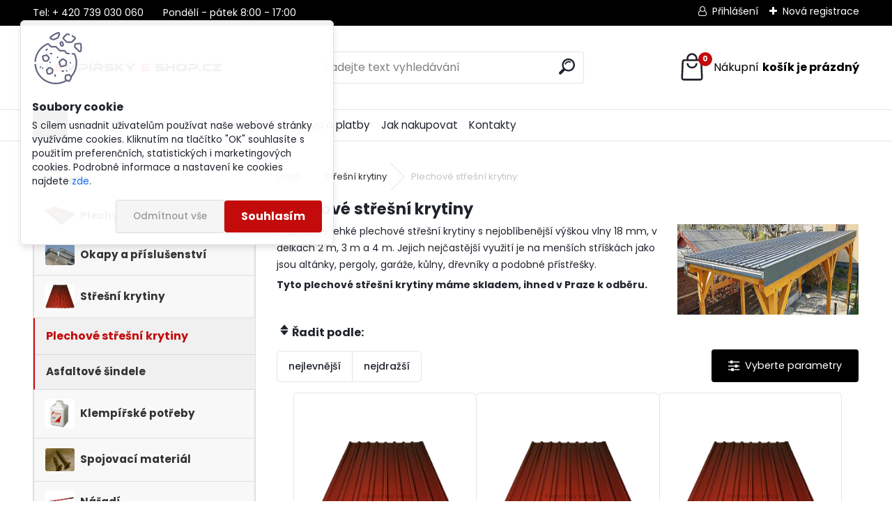

--- FILE ---
content_type: text/html; charset=utf-8
request_url: https://www.klempirsky-eshop.cz/plechove-stresni-krytiny
body_size: 17745
content:


        <!DOCTYPE html>
    <html xmlns:og="http://ogp.me/ns#" xmlns:fb="http://www.facebook.com/2008/fbml" lang="cs" class="tmpl__uranium">
      <head>
          <script>
              window.cookie_preferences = getCookieSettings('cookie_preferences');
              window.cookie_statistics = getCookieSettings('cookie_statistics');
              window.cookie_marketing = getCookieSettings('cookie_marketing');

              function getCookieSettings(cookie_name) {
                  if (document.cookie.length > 0)
                  {
                      cookie_start = document.cookie.indexOf(cookie_name + "=");
                      if (cookie_start != -1)
                      {
                          cookie_start = cookie_start + cookie_name.length + 1;
                          cookie_end = document.cookie.indexOf(";", cookie_start);
                          if (cookie_end == -1)
                          {
                              cookie_end = document.cookie.length;
                          }
                          return unescape(document.cookie.substring(cookie_start, cookie_end));
                      }
                  }
                  return false;
              }
          </script>
                <title>Plechové střešní krytiny | Klempířský eshop.cz</title>
        <script type="text/javascript">var action_unavailable='action_unavailable';var id_language = 'cs';var id_country_code = 'CZ';var language_code = 'cs-CZ';var path_request = '/request.php';var type_request = 'POST';var cache_break = "2511"; var enable_console_debug = false; var enable_logging_errors = false;var administration_id_language = 'cs';var administration_id_country_code = 'CZ';</script>          <script type="text/javascript" src="//ajax.googleapis.com/ajax/libs/jquery/1.8.3/jquery.min.js"></script>
          <script type="text/javascript" src="//code.jquery.com/ui/1.12.1/jquery-ui.min.js" ></script>
                  <script src="/wa_script/js/jquery.hoverIntent.minified.js?_=2025-01-14-11-59" type="text/javascript"></script>
        <script type="text/javascript" src="/admin/jscripts/jquery.qtip.min.js?_=2025-01-14-11-59"></script>
                  <script src="/wa_script/js/jquery.selectBoxIt.min.js?_=2025-01-14-11-59" type="text/javascript"></script>
                  <script src="/wa_script/js/bs_overlay.js?_=2025-01-14-11-59" type="text/javascript"></script>
        <script src="/wa_script/js/bs_design.js?_=2025-01-14-11-59" type="text/javascript"></script>
        <script src="/admin/jscripts/wa_translation.js?_=2025-01-14-11-59" type="text/javascript"></script>
        <link rel="stylesheet" type="text/css" href="/css/jquery.selectBoxIt.wa_script.css?_=2025-01-14-11-59" media="screen, projection">
        <link rel="stylesheet" type="text/css" href="/css/jquery.qtip.lupa.css?_=2025-01-14-11-59">
        
                  <script src="/wa_script/js/jquery.colorbox-min.js?_=2025-01-14-11-59" type="text/javascript"></script>
          <link rel="stylesheet" type="text/css" href="/css/colorbox.css?_=2025-01-14-11-59">
          <script type="text/javascript">
            jQuery(document).ready(function() {
              (function() {
                function createGalleries(rel) {
                  var regex = new RegExp(rel + "\\[(\\d+)]"),
                      m, group = "g_" + rel, groupN;
                  $("a[rel*=" + rel + "]").each(function() {
                    m = regex.exec(this.getAttribute("rel"));
                    if(m) {
                      groupN = group + m[1];
                    } else {
                      groupN = group;
                    }
                    $(this).colorbox({
                      rel: groupN,
                      slideshow:true,
                       maxWidth: "85%",
                       maxHeight: "85%",
                       returnFocus: false
                    });
                  });
                }
                createGalleries("lytebox");
                createGalleries("lyteshow");
              })();
            });</script>
          <script type="text/javascript">
      function init_products_hovers()
      {
        jQuery(".product").hoverIntent({
          over: function(){
            jQuery(this).find(".icons_width_hack").animate({width: "130px"}, 300, function(){});
          } ,
          out: function(){
            jQuery(this).find(".icons_width_hack").animate({width: "10px"}, 300, function(){});
          },
          interval: 40
        });
      }
      jQuery(document).ready(function(){

        jQuery(".param select, .sorting select").selectBoxIt();

        jQuery(".productFooter").click(function()
        {
          var $product_detail_link = jQuery(this).parent().find("a:first");

          if($product_detail_link.length && $product_detail_link.attr("href"))
          {
            window.location.href = $product_detail_link.attr("href");
          }
        });
        init_products_hovers();
        
        ebar_details_visibility = {};
        ebar_details_visibility["user"] = false;
        ebar_details_visibility["basket"] = false;

        ebar_details_timer = {};
        ebar_details_timer["user"] = setTimeout(function(){},100);
        ebar_details_timer["basket"] = setTimeout(function(){},100);

        function ebar_set_show($caller)
        {
          var $box_name = $($caller).attr("id").split("_")[0];

          ebar_details_visibility["user"] = false;
          ebar_details_visibility["basket"] = false;

          ebar_details_visibility[$box_name] = true;

          resolve_ebar_set_visibility("user");
          resolve_ebar_set_visibility("basket");
        }

        function ebar_set_hide($caller)
        {
          var $box_name = $($caller).attr("id").split("_")[0];

          ebar_details_visibility[$box_name] = false;

          clearTimeout(ebar_details_timer[$box_name]);
          ebar_details_timer[$box_name] = setTimeout(function(){resolve_ebar_set_visibility($box_name);},300);
        }

        function resolve_ebar_set_visibility($box_name)
        {
          if(   ebar_details_visibility[$box_name]
             && jQuery("#"+$box_name+"_detail").is(":hidden"))
          {
            jQuery("#"+$box_name+"_detail").slideDown(300);
          }
          else if(   !ebar_details_visibility[$box_name]
                  && jQuery("#"+$box_name+"_detail").not(":hidden"))
          {
            jQuery("#"+$box_name+"_detail").slideUp(0, function() {
              $(this).css({overflow: ""});
            });
          }
        }

        
        jQuery("#user_icon, #basket_icon").hoverIntent({
          over: function(){
            ebar_set_show(this);
            
          } ,
          out: function(){
            ebar_set_hide(this);
          },
          interval: 40
        });
        
        jQuery("#user_icon").click(function(e)
        {
          if(jQuery(e.target).attr("id") == "user_icon")
          {
            window.location.href = "https://www.klempirsky-eshop.cz/ekasko/e-login/";
          }
        });

        jQuery("#basket_icon").click(function(e)
        {
          if(jQuery(e.target).attr("id") == "basket_icon")
          {
            window.location.href = "https://www.klempirsky-eshop.cz/ekasko/e-basket/";
          }
        });
      
      });
    </script>        <meta http-equiv="Content-language" content="cs">
        <meta http-equiv="Content-Type" content="text/html; charset=utf-8">
        <meta name="language" content="czech">
        <meta name="keywords" content="Plechová, lehká, střešní krytina, trapéz, skladem, Praha, cena, levně">
        <meta name="description" content="Trapézové lehké plechové střešní krytiny s nejoblíbenější výškou vlny 18 mm. Tyto plechové střešní krytiny máme skladem, v Praze ihned k odběru.">
        <meta name="revisit-after" content="1 Days">
        <meta name="distribution" content="global">
        <meta name="expires" content="never">
                  <meta name="expires" content="never">
                    <link rel="canonical" href="https://www.klempirsky-eshop.cz/plechove-stresni-krytiny"/>
          <meta property="og:image" content="http://www.klempirsky-eshop.cz/fotky22800/design_setup/images/logo_logo-KLEMPIRSKY-ESHOP-CZ-snizene-do-hlavicky-eshopu-IV125.png" />
<meta property="og:image:secure_url" content="https://www.klempirsky-eshop.cz/fotky22800/design_setup/images/logo_logo-KLEMPIRSKY-ESHOP-CZ-snizene-do-hlavicky-eshopu-IV125.png" />
<meta property="og:image:type" content="image/jpeg" />

<meta name="google-site-verification" content="google54bf85129ccc480c"/>            <meta name="robots" content="index, follow">
                      <link href="//www.klempirsky-eshop.cz/fotky22800/logo-KLEMPIRSKY-ESHO" rel="icon" type="image/x-icon">
          <link rel="shortcut icon" type="image/x-icon" href="//www.klempirsky-eshop.cz/fotky22800/logo-KLEMPIRSKY-ESHO">
                  <link rel="stylesheet" type="text/css" href="/css/lang_dependent_css/lang_cs.css?_=2025-01-14-11-59" media="screen, projection">
                <link rel='stylesheet' type='text/css' href='/wa_script/js/styles.css?_=2025-01-14-11-59'>
        <script language='javascript' type='text/javascript' src='/wa_script/js/javascripts.js?_=2025-01-14-11-59'></script>
        <script language='javascript' type='text/javascript' src='/wa_script/js/check_tel.js?_=2025-01-14-11-59'></script>
          <script src="/assets/javascripts/buy_button.js?_=2025-01-14-11-59"></script>
            <script type="text/javascript" src="/wa_script/js/bs_user.js?_=2025-01-14-11-59"></script>
        <script type="text/javascript" src="/wa_script/js/bs_fce.js?_=2025-01-14-11-59"></script>
        <script type="text/javascript" src="/wa_script/js/bs_fixed_bar.js?_=2025-01-14-11-59"></script>
        <script type="text/javascript" src="/bohemiasoft/js/bs.js?_=2025-01-14-11-59"></script>
        <script src="/wa_script/js/jquery.number.min.js?_=2025-01-14-11-59" type="text/javascript"></script>
        <script type="text/javascript">
            BS.User.id = 22800;
            BS.User.domain = "ekasko";
            BS.User.is_responsive_layout = true;
            BS.User.max_search_query_length = 50;
            BS.User.max_autocomplete_words_count = 5;

            WA.Translation._autocompleter_ambiguous_query = ' Hledavý výraz je pro našeptávač příliš obecný. Zadejte prosím další znaky, slova nebo pokračujte odesláním formuláře pro vyhledávání.';
            WA.Translation._autocompleter_no_results_found = ' Nebyly nalezeny žádné produkty ani kategorie.';
            WA.Translation._error = " Chyba";
            WA.Translation._success = " Nastaveno";
            WA.Translation._warning = " Upozornění";
            WA.Translation._multiples_inc_notify = '<p class="multiples-warning"><strong>Tento produkt je možné objednat pouze v násobcích #inc#. </strong><br><small>Vámi zadaný počet kusů byl navýšen dle tohoto násobku.</small></p>';
            WA.Translation._shipping_change_selected = " Změnit...";
            WA.Translation._shipping_deliver_to_address = " Zásilka bude doručena na zvolenou adresu";

            BS.Design.template = {
              name: "uranium",
              is_selected: function(name) {
                if(Array.isArray(name)) {
                  return name.indexOf(this.name) > -1;
                } else {
                  return name === this.name;
                }
              }
            };
            BS.Design.isLayout3 = true;
            BS.Design.templates = {
              TEMPLATE_ARGON: "argon",TEMPLATE_NEON: "neon",TEMPLATE_CARBON: "carbon",TEMPLATE_XENON: "xenon",TEMPLATE_AURUM: "aurum",TEMPLATE_CUPRUM: "cuprum",TEMPLATE_ERBIUM: "erbium",TEMPLATE_CADMIUM: "cadmium",TEMPLATE_BARIUM: "barium",TEMPLATE_CHROMIUM: "chromium",TEMPLATE_SILICIUM: "silicium",TEMPLATE_IRIDIUM: "iridium",TEMPLATE_INDIUM: "indium",TEMPLATE_OXYGEN: "oxygen",TEMPLATE_HELIUM: "helium",TEMPLATE_FLUOR: "fluor",TEMPLATE_FERRUM: "ferrum",TEMPLATE_TERBIUM: "terbium",TEMPLATE_URANIUM: "uranium",TEMPLATE_ZINCUM: "zincum",TEMPLATE_CERIUM: "cerium",TEMPLATE_KRYPTON: "krypton",TEMPLATE_THORIUM: "thorium",TEMPLATE_ETHERUM: "etherum",TEMPLATE_KRYPTONIT: "kryptonit",TEMPLATE_TITANIUM: "titanium",TEMPLATE_PLATINUM: "platinum"            };
        </script>
        <style>
#ajax-basket .buttons .go a {
    color: white !important;
}
</style>
          <script src="/js/progress_button/modernizr.custom.js"></script>
                      <link rel="stylesheet" type="text/css" href="/bower_components/owl.carousel/dist/assets/owl.carousel.min.css" />
            <link rel="stylesheet" type="text/css" href="/bower_components/owl.carousel/dist/assets/owl.theme.default.min.css" />
            <script src="/bower_components/owl.carousel/dist/owl.carousel.min.js"></script>
                      <link rel="stylesheet" type="text/css" href="/bower_components/priority-nav/dist/priority-nav-core.css" />
            <script src="/bower_components/priority-nav/dist/priority-nav.js"></script>
                      <link rel="stylesheet" type="text/css" href="//static.bohemiasoft.com/jave/style.css?_=2025-01-14-11-59" media="screen">
                    <link rel="stylesheet" type="text/css" href="/css/font-awesome.4.7.0.min.css" media="screen">
          <link rel="stylesheet" type="text/css" href="/sablony/nove/uranium/uraniumred/css/product_var3.css?_=2025-01-14-11-59" media="screen">
          <style>
    :root {
        --primary: #C40B0B;
        --primary-dark: #940A0A;
        --secondary: #F8F8F8;
        --secondary-v2: #2D2D2D;
        --element-color: #1f242d;
        --stars: #ffcf15;
        --sale: #c91e1e;
        
        --empty-basket-text: " Košík je prázdný";
        --full-shopping-basket-text: "nákupní košík";
        --choose-delivery-method-text: "Vyberte způsob doručení";
        --choose-payment-method-text: "Vyberte způsob platby";
        --free-price-text: "Zdarma";
        --continue-without-login-text: "Pokračovat bez přihlášení";
        --summary-order-text: "Shrnutí Vaší objednávky";
        --cart-contents-text: "Váš košík";
        --in-login-text: "Přihlášení";
        --in-registration-text: "Nová registrace";
        --in-forgotten-pass-text: "Zapomenuté heslo";
        --price-list-filter-text: "Ceník";
        --search-see-everything-text: "Zobrazit vše";
        --discount-code-text: "Mám slevový kód";
        --searched-cats-text: "Hledané kategorie";
        --back-to-eshop-text: "Zpátky do eshopu";
        --to-category-menu-text: "Do kategorie";
        --back-menu-text: "Zpět";
        --pagination-next-text: "Další";
        --pagination-previous-text: "Předchozí";
        --cookies-files-text: "Soubory cookie";
        --newsletter-button-text: "Odebírat";
        --newsletter-be-up-to-date-text: "Buďte v obraze";
        --specify-params-text: "Vyberte parametry";
        --article-tags-text: "Tagy článku";
        --watch-product-text: "Hlídat produkt";
        --notfull-shopping-text: "Nákupní";
        --notfull-basket-is-empty-text: "košík je prázdný";
        --whole-blog-article-text: "Celý článek";
        --all-parameters-text: "Všechny parametry";
        --without-var-text: "Cena bez DPH";
        --green: "#18c566";
        --primary-light: "#F2FCF8";
        --basket-content-text: " Obsah košíku";
        --products-in-cat-text: " Produkty v kategorii";
        --recalculate--text: "Přepočítat";
        
    }
</style>
          <link rel="stylesheet"
                type="text/css"
                id="tpl-editor-stylesheet"
                href="/sablony/nove/uranium/uraniumred/css/colors.css?_=2025-01-14-11-59"
                media="screen">

          <meta name="viewport" content="width=device-width, initial-scale=1.0">
          <link rel="stylesheet" 
                   type="text/css" 
                   href="https://static.bohemiasoft.com/custom-css/uranium.css?_1765339066" 
                   media="screen"><style type="text/css">
               <!--#site_logo{
                  width: 275px;
                  height: 100px;
                  background-image: url('/fotky22800/design_setup/images/logo_logo-KLEMPIRSKY-ESHOP-CZ-snizene-do-hlavicky-eshopu-IV125.png?cache_time=1765430003');
                  background-repeat: no-repeat;
                  
                }html body .myheader { 
          
          border: black;
          background-repeat: repeat;
          background-position: 0px 0px;
          
        }#page_background{
                  
                  background-repeat: repeat;
                  background-position: 0px 0px;
                  background-color: transparent;
                }.bgLupa{
                  padding: 0;
                  border: none;
                }
      /***font kategorie***/
      body #page .leftmenu2 ul li a {
                  color: #333333!important;
      }
      body #page .leftmenu ul li a {
                  color: #333333!important;
      }
      /***font kategorie - hover, active***/
      body #page .leftmenu2 ul li a:hover, body #page .leftmenu2 ul li.leftmenuAct a {
                  color:#000000 !important;
      }
      body #page .leftmenu ul li a:hover, body #page .leftmenu ul li.leftmenuAct a {
                  color:#000000 !important;
      }
      /***before kategorie***/
      #left-box li a::before {
                  color: #333333!important; 
        } 
      /***before kategorie - hover, active***/
      .leftmenu li:hover a::before, .leftmenuAct a::before, .leftmenu2 li:hover a::before, .leftmenuAct a::before {
                  color: #d11717!important; 
        }
      /***font podkategorie***/
      body #page .leftmenu2 ul ul li a {
                  color:#333333!important;
        }
      body #page .leftmenu ul ul li a, body #page .leftmenu ul li.leftmenuAct ul li a {
            color:#333333!important;
            border-color:#333333!important;
        }
      /***font podkategorie - hover, active***/
      body #page .leftmenu2 ul ul li a:hover, body #page .leftmenu2 ul ul li.leftmenu2Act a{
                  color: #d3423d !important;
        }
      body #page .leftmenu ul ul li a:hover, body #page .leftmenu ul li.leftmenuAct ul li a:hover{
            color: #d3423d !important;
        }
      /***before podkategorie***/
      html #left-box .leftmenu2 ul ul a::before{
                  color: #d11717!important; 
        }
      html #left-box .leftmenu ul ul a::before{
                  color: #d11717!important; 
      }
      /***before podkategorie - hover, active***/
      html #left-box .leftmenu2 ul ul li:hover a::before, html #left-box .leftmenu2 ul ul li.leftmenu2Act a::before{
                  color: #d11717 !important; 
        }
      html #left-box .leftmenu ul ul li:hover a::before, html #left-box .leftmenu ul ul li.leftmenuAct a::before{
                  color: #d11717 !important; 
        } 

 :root { 
 }
-->
                </style>          <link rel="stylesheet" type="text/css" href="/fotky22800/design_setup/css/user_defined.css?_=1765429722" media="screen, projection">
                    <script type="text/javascript" src="/admin/jscripts/wa_dialogs.js?_=2025-01-14-11-59"></script>
            <script>
      $(document).ready(function() {
        if (getCookie('show_cookie_message' + '_22800_cz') != 'no') {
          if($('#cookies-agreement').attr('data-location') === '0')
          {
            $('.cookies-wrapper').css("top", "0px");
          }
          else
          {
            $('.cookies-wrapper').css("bottom", "0px");
          }
          $('.cookies-wrapper').show();
        }

        $('#cookies-notify__close').click(function() {
          setCookie('show_cookie_message' + '_22800_cz', 'no');
          $('#cookies-agreement').slideUp();
          $("#masterpage").attr("style", "");
          setCookie('cookie_preferences', 'true');
          setCookie('cookie_statistics', 'true');
          setCookie('cookie_marketing', 'true');
          window.cookie_preferences = true;
          window.cookie_statistics = true;
          window.cookie_marketing = true;
          if(typeof gtag === 'function') {
              gtag('consent', 'update', {
                  'ad_storage': 'granted',
                  'analytics_storage': 'granted',
                  'ad_user_data': 'granted',
                  'ad_personalization': 'granted'
              });
          }
         return false;
        });

        $("#cookies-notify__disagree").click(function(){
            save_preferences();
        });

        $('#cookies-notify__preferences-button-close').click(function(){
            var cookies_notify_preferences = $("#cookies-notify-checkbox__preferences").is(':checked');
            var cookies_notify_statistics = $("#cookies-notify-checkbox__statistics").is(':checked');
            var cookies_notify_marketing = $("#cookies-notify-checkbox__marketing").is(':checked');
            save_preferences(cookies_notify_preferences, cookies_notify_statistics, cookies_notify_marketing);
        });

        function save_preferences(preferences = false, statistics = false, marketing = false)
        {
            setCookie('show_cookie_message' + '_22800_cz', 'no');
            $('#cookies-agreement').slideUp();
            $("#masterpage").attr("style", "");
            setCookie('cookie_preferences', preferences);
            setCookie('cookie_statistics', statistics);
            setCookie('cookie_marketing', marketing);
            window.cookie_preferences = preferences;
            window.cookie_statistics = statistics;
            window.cookie_marketing = marketing;
            if(marketing && typeof gtag === 'function')
            {
                gtag('consent', 'update', {
                    'ad_storage': 'granted'
                });
            }
            if(statistics && typeof gtag === 'function')
            {
                gtag('consent', 'update', {
                    'analytics_storage': 'granted',
                    'ad_user_data': 'granted',
                    'ad_personalization': 'granted',
                });
            }
            if(marketing === false && BS && BS.seznamIdentity) {
                BS.seznamIdentity.clearIdentity();
            }
        }

        /**
         * @param {String} cookie_name
         * @returns {String}
         */
        function getCookie(cookie_name) {
          if (document.cookie.length > 0)
          {
            cookie_start = document.cookie.indexOf(cookie_name + "=");
            if (cookie_start != -1)
            {
              cookie_start = cookie_start + cookie_name.length + 1;
              cookie_end = document.cookie.indexOf(";", cookie_start);
              if (cookie_end == -1)
              {
                cookie_end = document.cookie.length;
              }
              return unescape(document.cookie.substring(cookie_start, cookie_end));
            }
          }
          return "";
        }
        
        /**
         * @param {String} cookie_name
         * @param {String} value
         */
        function setCookie(cookie_name, value) {
          var time = new Date();
          time.setTime(time.getTime() + 365*24*60*60*1000); // + 1 rok
          var expires = "expires="+time.toUTCString();
          document.cookie = cookie_name + "=" + escape(value) + "; " + expires + "; path=/";
        }
      });
    </script>
    <script async src="https://www.googletagmanager.com/gtag/js?id=UA-39655973-2"></script><script>
window.dataLayer = window.dataLayer || [];
function gtag(){dataLayer.push(arguments);}
gtag('js', new Date());
</script>        <script type="text/javascript" src="/wa_script/js/search_autocompleter.js?_=2025-01-14-11-59"></script>
              <script>
              WA.Translation._complete_specification = "Popis výrobku";
              WA.Translation._dont_have_acc = "Nemáte účet? ";
              WA.Translation._have_acc = "Již máte účet? ";
              WA.Translation._register_titanium = "Zaregistrujte se ";
              WA.Translation._login_titanium = "Přihlašte se ";
              WA.Translation._placeholder_voucher = "Sem vložte kód";
          </script>
                <script src="/wa_script/js/template/uranium/script.js?_=2025-01-14-11-59"></script>
                    <link rel="stylesheet" type="text/css" href="/assets/vendor/magnific-popup/magnific-popup.css" />
      <script src="/assets/vendor/magnific-popup/jquery.magnific-popup.js"></script>
      <script type="text/javascript">
        BS.env = {
          decPoint: ",",
          basketFloatEnabled: true        };
      </script>
      <script type="text/javascript" src="/node_modules/select2/dist/js/select2.min.js"></script>
      <script type="text/javascript" src="/node_modules/maximize-select2-height/maximize-select2-height.min.js"></script>
      <script type="text/javascript">
        (function() {
          $.fn.select2.defaults.set("language", {
            noResults: function() {return " Nenalezeny žádné položky"},
            inputTooShort: function(o) {
              var n = o.minimum - o.input.length;
              return " Prosím zadejte #N# nebo více znaků.".replace("#N#", n);
            }
          });
          $.fn.select2.defaults.set("width", "100%")
        })();

      </script>
      <link type="text/css" rel="stylesheet" href="/node_modules/select2/dist/css/select2.min.css" />
      <script type="text/javascript" src="/wa_script/js/countdown_timer.js?_=2025-01-14-11-59"></script>
      <script type="text/javascript" src="/wa_script/js/app.js?_=2025-01-14-11-59"></script>
      <script type="text/javascript" src="/node_modules/jquery-validation/dist/jquery.validate.min.js"></script>

      <script src="https://popup.marketplace-wa.cz/media/pop.aa49af649b4e71834b84e9724e3c00f90f65554d.1764846890.js" async></script>
          </head>
          <script type="text/javascript">
        var fb_pixel = 'active';
      </script>
      <script type="text/javascript" src="/wa_script/js/fb_pixel_func.js"></script>
        <body class="lang-cs layout3 not-home page-category page-category-3-204 basket-empty slider_available template-slider-disabled vat-payer-y alternative-currency-n" >
        <a name="topweb"></a>
            <div id="cookies-agreement" class="cookies-wrapper" data-location="0"
         >
      <div class="cookies-notify-background"></div>
      <div class="cookies-notify" style="display:block!important;">
        <div class="cookies-notify__bar">
          <div class="cookies-notify__bar1">
            <div class="cookies-notify__text"
                                 >
                S cílem usnadnit uživatelům používat naše webové stránky využíváme cookies. Kliknutím na tlačítko "OK" souhlasíte s použitím preferenčních, statistických i marketingových cookies. Podrobné informace a nastavení ke cookies najdete <span class="cookies-notify__detail_button">zde</span>.            </div>
            <div class="cookies-notify__button">
                <a href="#" id="cookies-notify__disagree" class="secondary-btn"
                   style="color: #000000;
                           background-color: #c8c8c8;
                           opacity: 1"
                >Odmítnout vše</a>
              <a href="#" id="cookies-notify__close"
                 style="color: #000000;
                        background-color: #c8c8c8;
                        opacity: 1"
                >Souhlasím</a>
            </div>
          </div>
                        <div class="cookies-notify__detail_box hidden"
                             >
                <div id="cookies-nofify__close_detail"> Zavřít</div>
                <div>
                    <br />
                    <b> Co jsou cookies?</b><br />
                    <span> Cookies jsou krátké textové informace, které jsou uloženy ve Vašem prohlížeči. Tyto informace běžně používají všechny webové stránky a jejich procházením dochází k ukládání cookies. Pomocí partnerských skriptů, které mohou stránky používat (například Google analytics</span><br /><br />
                    <b> Jak lze nastavit práci webu s cookies?</b><br />
                    <span> Přestože doporučujeme povolit používání všech typů cookies, práci webu s nimi můžete nastavit dle vlastních preferencí pomocí checkboxů zobrazených níže. Po odsouhlasení nastavení práce s cookies můžete změnit své rozhodnutí smazáním či editací cookies přímo v nastavení Vašeho prohlížeče. Podrobnější informace k promazání cookies najdete v nápovědě Vašeho prohlížeče.</span>
                </div>
                <div class="cookies-notify__checkboxes"
                                    >
                    <div class="checkbox-custom checkbox-default cookies-notify__checkbox">
                        <input type="checkbox" id="cookies-notify-checkbox__functional" checked disabled />
                        <label for="cookies-notify-checkbox__functional" class="cookies-notify__checkbox_label"> Nutné</label>
                    </div>
                    <div class="checkbox-custom checkbox-default cookies-notify__checkbox">
                        <input type="checkbox" id="cookies-notify-checkbox__preferences" checked />
                        <label for="cookies-notify-checkbox__preferences" class="cookies-notify__checkbox_label"> Preferenční</label>
                    </div>
                    <div class="checkbox-custom checkbox-default cookies-notify__checkbox">
                        <input type="checkbox" id="cookies-notify-checkbox__statistics" checked />
                        <label for="cookies-notify-checkbox__statistics" class="cookies-notify__checkbox_label"> Statistické</label>
                    </div>
                    <div class="checkbox-custom checkbox-default cookies-notify__checkbox">
                        <input type="checkbox" id="cookies-notify-checkbox__marketing" checked />
                        <label for="cookies-notify-checkbox__marketing" class="cookies-notify__checkbox_label"> Marketingové</label>
                    </div>
                </div>
                <div id="cookies-notify__cookie_types">
                    <div class="cookies-notify__cookie_type cookie-active" data-type="functional">
                         Nutné (13)
                    </div>
                    <div class="cookies-notify__cookie_type" data-type="preferences">
                         Preferenční (1)
                    </div>
                    <div class="cookies-notify__cookie_type" data-type="statistics">
                         Statistické (15)
                    </div>
                    <div class="cookies-notify__cookie_type" data-type="marketing">
                         Marketingové (15)
                    </div>
                    <div class="cookies-notify__cookie_type" data-type="unclassified">
                         Neklasifikované (7)
                    </div>
                </div>
                <div id="cookies-notify__cookie_detail">
                    <div class="cookie-notify__cookie_description">
                        <span id="cookie-notify__description_functional" class="cookie_description_active"> Tyto informace jsou nezbytné ke správnému chodu webové stránky jako například vkládání zboží do košíku, uložení vyplněných údajů nebo přihlášení do zákaznické sekce.</span>
                        <span id="cookie-notify__description_preferences" class="hidden"> Tyto cookies umožní přizpůsobit chování nebo vzhled stránky dle Vašich potřeb, například volba jazyka.</span>
                        <span id="cookie-notify__description_statistics" class="hidden"> Díky těmto cookies mohou majitelé i developeři webu více porozumět chování uživatelů a vyvijet stránku tak, aby byla co nejvíce prozákaznická. Tedy abyste co nejrychleji našli hledané zboží nebo co nejsnáze dokončili jeho nákup.</span>
                        <span id="cookie-notify__description_marketing" class="hidden"> Tyto informace umožní personalizovat zobrazení nabídek přímo pro Vás díky historické zkušenosti procházení dřívějších stránek a nabídek.</span>
                        <span id="cookie-notify__description_unclassified" class="hidden"> Tyto cookies prozatím nebyly roztříděny do vlastní kategorie.</span>
                    </div>
                    <style>
                        #cookies-notify__cookie_detail_table td
                        {
                            color: #ffffff                        }
                    </style>
                    <table class="table" id="cookies-notify__cookie_detail_table">
                        <thead>
                            <tr>
                                <th> Jméno</th>
                                <th> Účel</th>
                                <th> Vypršení</th>
                            </tr>
                        </thead>
                        <tbody>
                                                    <tr>
                                <td>show_cookie_message</td>
                                <td>Ukládá informaci o potřebě zobrazení cookie lišty</td>
                                <td>1 rok</td>
                            </tr>
                                                        <tr>
                                <td>__zlcmid</td>
                                <td>Tento soubor cookie se používá k uložení identity návštěvníka během návštěv a preference návštěvníka deaktivovat naši funkci živého chatu. </td>
                                <td>1 rok</td>
                            </tr>
                                                        <tr>
                                <td>__cfruid</td>
                                <td>Tento soubor cookie je součástí služeb poskytovaných společností Cloudflare – včetně vyrovnávání zátěže, doručování obsahu webových stránek a poskytování připojení DNS pro provozovatele webových stránek. </td>
                                <td>relace</td>
                            </tr>
                                                        <tr>
                                <td>_auth</td>
                                <td>Zajišťuje bezpečnost procházení návštěvníků tím, že zabraňuje padělání požadavků mezi stránkami. Tento soubor cookie je nezbytný pro bezpečnost webu a návštěvníka. </td>
                                <td>1 rok</td>
                            </tr>
                                                        <tr>
                                <td>csrftoken</td>
                                <td>Pomáhá předcházet útokům Cross-Site Request Forgery (CSRF). 
</td>
                                <td>1 rok</td>
                            </tr>
                                                        <tr>
                                <td>PHPSESSID</td>
                                <td>Zachovává stav uživatelské relace napříč požadavky na stránky. </td>
                                <td>relace</td>
                            </tr>
                                                        <tr>
                                <td>rc::a</td>
                                <td>Tento soubor cookie se používá k rozlišení mezi lidmi a roboty. To je výhodné pro web, aby
vytvářet platné zprávy o používání jejich webových stránek. </td>
                                <td>persistentní</td>
                            </tr>
                                                        <tr>
                                <td>rc::c</td>
                                <td>Tento soubor cookie se používá k rozlišení mezi lidmi a roboty. </td>
                                <td>relace</td>
                            </tr>
                                                        <tr>
                                <td>AWSALBCORS</td>
                                <td>Registruje, který server-cluster obsluhuje návštěvníka. To se používá v kontextu s vyrovnáváním zátěže, aby se optimalizovala uživatelská zkušenost. </td>
                                <td>6 dnů</td>
                            </tr>
                                                        <tr>
                                <td>18plus_allow_access#</td>
                                <td>Ukládá informaci o odsouhlasení okna 18+ pro web.</td>
                                <td>neznámý</td>
                            </tr>
                                                        <tr>
                                <td>18plus_cat#</td>
                                <td>Ukládá informaci o odsouhlasení okna 18+ pro kategorii.</td>
                                <td>neznámý</td>
                            </tr>
                                                        <tr>
                                <td>bs_slide_menu</td>
                                <td></td>
                                <td>neznámý</td>
                            </tr>
                                                        <tr>
                                <td>left_menu</td>
                                <td>Ukládá informaci o způsobu zobrazení levého menu.</td>
                                <td>neznámý</td>
                            </tr>
                                                    </tbody>
                    </table>
                    <div class="cookies-notify__button">
                        <a href="#" id="cookies-notify__preferences-button-close"
                           style="color: #000000;
                                background-color: #c8c8c8;
                                opacity: 1">
                            Uložit nastavení                        </a>
                    </div>
                </div>
            </div>
                    </div>
      </div>
    </div>
    
  <div id="responsive_layout_large"></div><div id="page">      <div class="top-bar" id="topBar">
                  <div class="top-bar-content">
            <p>Tel: + 420 739 030 060       Pondělí - pátek 8:00 - 17:00</p>          </div>
                    <div class="top-bar-login">
                          <span class="user-login"><a href="/ekasko/e-login">Přihlášení</a></span>
              <span class="user-register"><a href="/ekasko/e-register">Nová registrace</a></span>
                        </div>
                        </div>
          <script type="text/javascript">
      var responsive_articlemenu_name = ' Menu';
      var responsive_eshopmenu_name = ' E-shop';
    </script>
        <link rel="stylesheet" type="text/css" href="/css/masterslider.css?_=2025-01-14-11-59" media="screen, projection">
    <script type="text/javascript" src="/js/masterslider.min.js"></script>
    <div class="myheader">
            <!--[if IE 6]>
    <style>
    #main-menu ul ul{visibility:visible;}
    </style>
    <![endif]-->

    
    <div id="new_top_menu"><!-- TOPMENU -->
            <div id="new_template_row" class="">
                 <ul>
            <li class="eshop-menu-home">
              <a href="//www.klempirsky-eshop.cz" class="top_parent_act" aria-label="Homepage">
                              </a>
            </li>
          </ul>
          
<ul><li class="eshop-menu-1 eshop-menu-order-1 eshop-menu-odd"><a target="_self" href="https://www.klempirsky-eshop.cz/o-nas-pro-vas"  class="top_parent">O nás pro vás</a>
</li></ul>
<ul><li class="eshop-menu-2 eshop-menu-order-2 eshop-menu-even"><a target="_self" href="https://www.klempirsky-eshop.cz/obchodni-podminky"  class="top_parent">Obchodní podmínky</a>
</li></ul>
<ul><li class="eshop-menu-3 eshop-menu-order-3 eshop-menu-odd"><a target="_self" href="https://www.klempirsky-eshop.cz/doprava-a-platby"  class="top_parent">Doprava a platby</a>
</li></ul>
<ul><li class="eshop-menu-4 eshop-menu-order-4 eshop-menu-even"><a target="_self" href="https://www.klempirsky-eshop.cz/jak-nakupovat"  class="top_parent">Jak nakupovat</a>
</li></ul>
<ul><li class="eshop-menu-5 eshop-menu-order-5 eshop-menu-odd"><a target="_self" href="https://www.klempirsky-eshop.cz/kontakty"  class="top_parent">Kontakty</a>
</li></ul>      </div>
    </div><!-- END TOPMENU -->
            <div class="navigate_bar">
            <div class="logo-wrapper">
            <a id="site_logo" href="//www.klempirsky-eshop.cz" class="mylogo" aria-label="Logo"></a>
    </div>
                <div id="search">
      <form name="search" id="searchForm" action="/search-engine.htm" method="GET" enctype="multipart/form-data">
        <label for="q" class="title_left2"> Hľadanie</label>
        <p>
          <input name="slovo" type="text" class="inputBox" id="q" placeholder=" Zadejte text vyhledávání" maxlength="50">
          
          <input type="hidden" id="source_service" value="www.webareal.cz">
        </p>
        <div class="wrapper_search_submit">
          <input type="submit" class="search_submit" aria-label="search" name="search_submit" value="">
        </div>
        <div id="search_setup_area">
          <input id="hledatjak2" checked="checked" type="radio" name="hledatjak" value="2">
          <label for="hledatjak2">Hledat ve zboží</label>
          <br />
          <input id="hledatjak1"  type="radio" name="hledatjak" value="1">
          <label for="hledatjak1">Hledat v článcích</label>
                    <script type="text/javascript">
            function resolve_search_mode_visibility()
            {
              if (jQuery('form[name=search] input').is(':focus'))
              {
                if (jQuery('#search_setup_area').is(':hidden'))
                {
                  jQuery('#search_setup_area').slideDown(400);
                }
              }
              else
              {
                if (jQuery('#search_setup_area').not(':hidden'))
                {
                  jQuery('#search_setup_area').slideUp(400);
                }
              }
            }

            $('form[name=search] input').click(function() {
              this.focus();
            });

            jQuery('form[name=search] input')
                .focus(function() {
                  resolve_search_mode_visibility();
                })
                .blur(function() {
                  setTimeout(function() {
                    resolve_search_mode_visibility();
                  }, 1000);
                });

          </script>
                  </div>
      </form>
    </div>
            
  <div id="ebar" class="" >        <div id="basket_icon" >
            <div id="basket_detail">
                <div id="basket_arrow_tag"></div>
                <div id="basket_content_tag">
                    <a id="quantity_tag" href="/ekasko/e-basket" rel="nofollow" class="elink"><span class="quantity_count">0</span>
                    <span class="basket_empty"> Váš nákupní košík <span class="bold">je prázdný</span></span></a>                </div>
            </div>
        </div>
                </div>      </div>
          </div>
    <div id="page_background">      <div class="hack-box"><!-- HACK MIN WIDTH FOR IE 5, 5.5, 6  -->
                  <div id="masterpage" ><!-- MASTER PAGE -->
              <div id="header">          </div><!-- END HEADER -->
                    <div id="aroundpage"><!-- AROUND PAGE -->
            <div class="extra-menu-wrapper">
      <!-- LEFT BOX -->
      <div id="left-box">
              <div class="menu-typ-1" id="left_eshop">
                <p class="title_left_eshop">E-shop</p>
          
        <div id="inleft_eshop">
          <div class="leftmenu2">
                <ul class="root-eshop-menu">
            <li class="new-tmpl-home-button">
        <a href="//www.klempirsky-eshop.cz">
          <i class="fa fa-home" aria-hidden="true"></i>
        </a>
      </li>
              <li class="leftmenuDef category-menu-1 category-menu-order-1 category-menu-odd remove_point hasImg">
          <a href="/plechy-tabule-a-svitky"><img src="/fotky22800/icons/tabule_400x250.jpg" class="icons_menu_left_img">            <strong>
              Plechy (tabule, svitky)            </strong>
            </a>        </li>

                <li class="leftmenuDef category-menu-2 category-menu-order-2 category-menu-even remove_point hasImg">
          <a href="/okapy-a-prislusenstvi"><img src="/fotky22800/icons/pozinkovany_okap.jpg" class="icons_menu_left_img">            <strong>
              Okapy a příslušenství            </strong>
            </a>        </li>

                <li class="leftmenuDef category-menu-3 category-menu-order-3 category-menu-odd remove_point hasImg">
          <a href="/stresni-krytiny"><img src="/fotky22800/icons/trapez_18_mm_500x400.png" class="icons_menu_left_img">            <strong>
              Střešní krytiny            </strong>
            </a>        </li>

            <ul class="eshop-submenu level-2">
            <li class="new-tmpl-home-button">
        <a href="//">
          <i class="fa fa-home" aria-hidden="true"></i>
        </a>
      </li>
              <li class="leftmenu2Act category-submenu-204 masonry_item remove_point">
          <a href="/plechove-stresni-krytiny">            <strong>
              Plechové střešní krytiny            </strong>
            </a>        </li>

                <li class="leftmenu2sub category-submenu-311 masonry_item remove_point">
          <a href="/asfaltove-sindele">            <strong>
              Asfaltové šindele            </strong>
            </a>        </li>

            </ul>
      <style>
        #left-box .remove_point a::before
        {
          display: none;
        }
      </style>
            <li class="leftmenuDef category-menu-8 category-menu-order-4 category-menu-even remove_point hasImg">
          <a href="/klempirske-potreby"><img src="/fotky22800/icons/letovaci_voda_na_pozink_titanzinek_401x500.png" class="icons_menu_left_img">            <strong>
              Klempířské potřeby            </strong>
            </a>        </li>

                <li class="leftmenuDef category-menu-5 category-menu-order-5 category-menu-odd remove_point hasImg">
          <a href="/spojovaci-material"><img src="/fotky22800/icons/vruty-400x500.jpg" class="icons_menu_left_img">            <strong>
              Spojovací materiál            </strong>
            </a>        </li>

                <li class="leftmenuDef category-menu-7 category-menu-order-6 category-menu-even remove_point hasImg">
          <a href="/naradi-pro-klempire-a-pokryvace"><img src="/fotky22800/icons/ohybacka-400x300.jpg" class="icons_menu_left_img">            <strong>
              Nářadí            </strong>
            </a>        </li>

                <li class="leftmenuDef category-menu-4 category-menu-order-7 category-menu-odd remove_point hasImg">
          <a href="/stresni-okna-Roto-a-Velux"><img src="/fotky22800/icons/Roto_500x374.jpg" class="icons_menu_left_img">            <strong>
              Střešní okna            </strong>
            </a>        </li>

                <li class="leftmenuDef category-menu-9 category-menu-order-8 category-menu-even remove_point hasImg">
          <a href="/vyprodej-skladoveho-zbozi"><img src="/fotky22800/icons/vyprodej-II.jpg" class="icons_menu_left_img">            <strong>
              VÝPRODEJ            </strong>
            </a>        </li>

            </ul>
      <style>
        #left-box .remove_point a::before
        {
          display: none;
        }
      </style>
              </div>
        </div>

        
        <div id="footleft1">
                  </div>

            </div>
                <div id="left-filtration-box">
          <div id="left-filtration-container">
                  </div>
          </div>
            <div id="left3">
      <div id="inleft3_top"></div>
      <div id="inleft3">
        <p><strong>NAŠE NABÍDKA</strong></p>
<p><span style="font-size: 14px;">Okapy, plechy, klempířské výrobky a potřeby, spojovací materiál, nářadí, střešní okna, krytiny a další.</span></p>
<p><span style="font-size: 14px;"><strong>Snadno, rychle, levně. A pro každého.</strong></span></p>              </div>
      <div id="inleft3_foot"></div>
    </div>
          </div><!-- END LEFT BOX -->
            <div id="right-box"><!-- RIGHT BOX2 -->
        <!-- xxxx badRight xxxx -->      </div><!-- END RIGHT BOX -->
      </div>

            <hr class="hide">
                        <div id="centerpage"><!-- CENTER PAGE -->
              <div id="incenterpage"><!-- in the center -->
                  <script src="/wa_script/js/params.js?u=2025-01-14-11-59" type="text/javascript"></script>
  <script type="text/javascript">
      WA.Translation._h1_page = 'strana';
  </script>
  <script src="/wa_script/js/jquery.ui.touch-punch.min.js?u=4" type="text/javascript"></script>
      <div id="wherei"><!-- wherei -->
      <p>
        <a href="/">Úvod</a>
        <span class="arrow">&#187;</span>
                           <a href="/Stresni-krytiny-c3_0_1.htm">Střešní krytiny</a>
                                             <span class="arrow">&#187;</span>
          <span class="active">Plechové střešní krytiny</span></p>
            </p>
    </div><!-- END wherei -->
    <script type="application/ld+json">
    {
    "@context": "http://schema.org",
    "@type": "BreadcrumbList",
    "itemListElement": [
    {
        "@type": "ListItem",
        "position": 1,
        "item": {
            "@id": "https://www.klempirsky-eshop.cz",
            "name": "Home"
        }
    },
     {
        "@type": "ListItem",
        "position": 2,
        "item": {
            "@id": "https://www.klempirsky-eshop.cz/Stresni-krytiny-c3_0_1.htm",
            "name": "Střešní krytiny"
        }
},     {
        "@type": "ListItem",
        "position": 3,
        "item": {
            "@id": "https://www.klempirsky-eshop.cz/Plechove-stresni-krytiny-c3_204_2.htm",
            "name": "Plechové střešní krytiny"
        }
}]}
     </script>
        <h1 class="title_page def_color">Plechové střešní krytiny</h1>
    <p><img src="/fotky22800/trapezovy-plech.jpg" alt="" style="float: right;" width="260" height="130" /><span style="font-size: 14px;">Trapézové lehké plechové střešní krytiny s nejoblíbenější výškou vlny 18 mm, v délkách 2 m, 3 m a 4 m. Jejich nejčastější využití je na menších stříškách jako jsou altánky, pergoly, garáže, kůlny, dřevníky a podobné přístřešky.</span></p>
<p><span style="font-size: 14px;"><strong>Tyto plechové střešní krytiny máme skladem, ihned v Praze k odběru.</strong></span></p>    <hr class="hide">
          <ul class="bookmark product_switcher"><!-- BOOKMARKS -->
                  <li class=""><a href="/plechove-stresni-krytiny?sort=0&display_as=row">Řádkové zobrazení</a></li>
                </ul>
      <div class="under_bookm"></div>
          <div class="break"></div>
        <div id="centerpage_params_filter_area" class="param centerpage_params_filter_areas params_filter_areas params_part_hidden p-rolldown-outer">
              <div class="p-rolldown">
          <button type="button" class="p-close" title=" Zavřít">×</button>
              <form method="POST" class="filtering_form" id="centerpage_filtering_form">
      <div id="centerpage_params_filter_header" class="centerpage_params_filter_headers">
                  <div id="centerpage_price_slider_box_area" class="centerpage_price_slider_box_areas">
            <div id="centerpage_price_slider_box" class="centerpage_price_slider_boxes" ></div>
          </div>
          <div id="centerpage_label_min_price">
            <input type="text" class="price min_price" name="min_price" value="711">
            <span class="currency_label">
              Kč            </span>
          </div>
          <input type="hidden" disabled="disabled" name="allowed_min_price" value="711">
          <input type="hidden" name="min_price_filter" value="0">
          <div id="centerpage_label_max_price">
            <input type="text" class="price max_price" name="max_price" value="1423">
            <span class="currency_label">
              Kč            </span>
          </div>
                          <input type="hidden" disabled="disabled" name="allowed_max_price" value="1423">
        <input type="hidden" name="max_price_filter" value="0">
      </div>
      <input type="hidden" name="show_centerpage_params_filter" value="0">
      <input type="hidden" name="selected_centerpage_param_filter" value="0">
              <input type="hidden" name="rolled_down" value="0" />
                <div id="centerpage_instant_visible_system_params" class="centerpage_instant_visible_parts" >
          <div id="params_tabs_system"><table><tbody><tr class="value_cells">
            <td class="param_values_checkbox_cell sys_params_check">
              <input type="checkbox" class="filter_values" name="system_params[skladem]" value="1" >
              <span class="value_names">skladem</span>
            </td>

          </tr></tbody></table></div>        </div>
                  <div id="centerpage_variant_filters">
                    </div>
                  <div id="centerpage_instant_visible_params" class="centerpage_instant_visible_parts">
                <div class="instant_visible_param_line">
      <span class="instant_visible_param_name">barva:</span>
          <span class="instant_visible_values_param" id="instant_visible_values_param_590835">
          <label>
        <input type="checkbox" value="1" class="filter_values instant_filter_values" name="filter_values[590835][1055364067]" id="filter_values_1055364067">
        <span class="value_names">hnědá RAL 8017</span><span class="value_rate">(3)</span>
      </label>
            <label>
        <input type="checkbox" value="1" class="filter_values instant_filter_values" name="filter_values[590835][1055363395]" id="filter_values_1055363395">
        <span class="value_names">tmavě červená RAL 3009</span><span class="value_rate">(3)</span>
      </label>
            <label>
        <input type="checkbox" value="1" class="filter_values instant_filter_values" name="filter_values[590835][1055364167]" id="filter_values_1055364167">
        <span class="value_names">šedá RAL 7016</span><span class="value_rate">(3)</span>
      </label>
          </span>
          </div>
            <div class="instant_visible_param_line">
      <span class="instant_visible_param_name">délka:</span>
          <span class="instant_visible_values_param" id="instant_visible_values_param_2332005">
          <label>
        <input type="checkbox" value="1" class="filter_values instant_filter_values" name="filter_values[2332005][1055363396]" id="filter_values_1055363396">
        <span class="value_names">2 m</span><span class="value_rate">(3)</span>
      </label>
            <label>
        <input type="checkbox" value="1" class="filter_values instant_filter_values" name="filter_values[2332005][1055363437]" id="filter_values_1055363437">
        <span class="value_names">3 m</span><span class="value_rate">(3)</span>
      </label>
            <label>
        <input type="checkbox" value="1" class="filter_values instant_filter_values" name="filter_values[2332005][1055363447]" id="filter_values_1055363447">
        <span class="value_names">4 m</span><span class="value_rate">(3)</span>
      </label>
          </span>
          </div>
              </div>
              <div id="centerpage_params_filter_selected" class="centerpage_params_filters_selected">
              </div>
      </form>
            </div>
          </div>
        <form id="products_params_form" style="display: none">
      <input type="hidden" name="request_uri" value="/plechove-stresni-krytiny" >
      <input type="hidden" name="source_service" value="webareal.cz" >
      <input type="hidden" disabled="disabled" name="new_url_activated" value="1" >
      <input type="hidden" name="action" value="Get_products" >
              <input type="hidden" name="pages[0]" value="ekasko">
                <input type="hidden" name="pages[1]" value="eshop">
                <input type="hidden" name="pages[2]" value="3-1-">
                <input type="hidden" name="pages[3]" value="204-2-Plechove-stresni-krytiny">
                <input type="hidden" name="pages[4]" value="0">
              <div id="hash_params_place"></div>
    </form>
    <a href="#products_place" id="products_place" style="display: none">&nbsp;</a>
    <script>update_products(true);</script>
        <div id="products_sorting_box" class="sorting products_sorting_boxes">
      <div id="products_sorting_table" class="products_sorting_tables">
        <div id="products_sorting_line" class="products_sorting_lines">
          <div class="sorting_label">Řadit podle:</div>
                  <a data-sorting="3"
           href="https://www.klempirsky-eshop.cz?sort=3"
           rel="nofollow"
           class="sorting_item ">
              nejlevnější        </a>
                <a data-sorting="4"
           href="https://www.klempirsky-eshop.cz?sort=4"
           rel="nofollow"
           class="sorting_item ">
              nejdražší        </a>
                </div>
                <div class="p-rolldown-toggle">
          <span>
                        <button type="button" class="p-rolldown-button" title=" Zobrazit parametry" id="specifyParameters">
              <i class="p-icon fa fa-sliders"></i>
            </button>
          </span>
        </div>
              </div>
    </div>
    <div class="products_wrap full">
            <div class="product_wraper container">    <div          class="product tab_img160 image_first one-preview-image in-stock-y"
         data-name="Trapézový plech TR 18 mm PES 2 m 1090 mm červený RAL 3009"
         data-id="3480"
        >
            <!-- PRODUCT BOX -->
      <div class="productBody">
                  <div class="img_box">
            <a href="/trapez-TR-18-mm-PE-2-m-1090-mm-cerveny-RAL-3009"
               data-id="3480"
               data-location="category_page"
               data-variant-id="0"
               class="product-box-link"
            >
              <img  alt="Trapézový plech TR 18 mm PES 2 m 1090 mm červený RAL 3009"
                 title="Trapézový plech TR 18 mm PES 2 m 1090 mm červený RAL 3009"
                 rel="3480"
                 src="/fotky22800/fotos/trapez_18_mm.png"
                 class="">
                            <img src="/images/empty.gif" width="130" height="57" alt="empty"></a>
                      </div>
                      <div class="productTitle">
              <div class="productTitleContent">
                <a href="/trapez-TR-18-mm-PE-2-m-1090-mm-cerveny-RAL-3009"
                                       data-id="3480"
                   data-location="category_page"
                   data-variant-id="0"
                   class="product-box-link"
                >Trapézový plech TR 18 mm PES 2 m 1090 mm červený RAL 3009</a>
              </div>
                              <p class="productSubtitle"><span></span></p>
                                <p class="productNumberList"><span>675TR18RPES30090552</span></p>
                            </div>
                    <div class="break"></div>
                        <div class="productPriceBox" >
                    <div class="productPriceSmall">&nbsp;</div><br>
          <div class="productPrice">
                        <span class="our_price_text">Cena po slevě</span> <span class="product_price_text">711,50&nbsp;Kč</span>          </div><br>
          <div class="stock_yes">skladem</div>              <form method="post" action="/buy-product.htm?pid=3480">

                    <div class="input-spinner-group" data-input-spinner>
      <span class="input-spinner-btn btn-l"><button type="button" class="spin-dec">-</button></span>
      <input name="kusy"
             value="1" class="prKs quantity-input spin-input" maxlength="6" size="6" aria-label="kusy" data-product-info='{"count_type":0,"multiples":0}'>
      <span class="input-spinner-btn btn-r"><button type="button" class="spin-inc">+</button></span>
    </div>
                    <div class="break"></div>
                                  <input type="submit"
                         class="buy_btn buy-button-action buy-button-action-10"
                         name="" value="Koupit"
                         data-id="3480"
                         data-variant-id="0"
                  >
                                  <div class="clear"></div>
              </form>
                      </div>
        <div class="clear"></div>
      </div>
      <div class="productFooter">
        <div class="productFooterContent">
                    </div>
              </div>
          </div>
                <hr class="hide">
          <div          class="product tab_img160 image_first one-preview-image in-stock-y"
         data-name="Trapézový plech TR 18 mm PES 3 m 1090 mm červený RAL 3009"
         data-id="3481"
        >
            <!-- PRODUCT BOX -->
      <div class="productBody">
                  <div class="img_box">
            <a href="/trapez-TR-18-mm-PE-3-m-1090-mm-cerveny-RAL-3009"
               data-id="3481"
               data-location="category_page"
               data-variant-id="0"
               class="product-box-link"
            >
              <img  alt="Trapézový plech TR 18 mm PES 3 m 1090 mm červený RAL 3009"
                 title="Trapézový plech TR 18 mm PES 3 m 1090 mm červený RAL 3009"
                 rel="3481"
                 src="/fotky22800/fotos/trapez_18_mm.png"
                 class="">
                            <img src="/images/empty.gif" width="130" height="57" alt="empty"></a>
                      </div>
                      <div class="productTitle">
              <div class="productTitleContent">
                <a href="/trapez-TR-18-mm-PE-3-m-1090-mm-cerveny-RAL-3009"
                                       data-id="3481"
                   data-location="category_page"
                   data-variant-id="0"
                   class="product-box-link"
                >Trapézový plech TR 18 mm PES 3 m 1090 mm červený RAL 3009</a>
              </div>
                              <p class="productSubtitle"><span></span></p>
                                <p class="productNumberList"><span>675TR18RPES30090553</span></p>
                            </div>
                    <div class="break"></div>
                        <div class="productPriceBox" >
                    <div class="productPriceSmall">&nbsp;</div><br>
          <div class="productPrice">
                        <span class="our_price_text">Cena po slevě</span> <span class="product_price_text">1&nbsp;067,20&nbsp;Kč</span>          </div><br>
          <div class="stock_yes">skladem</div>              <form method="post" action="/buy-product.htm?pid=3481">

                    <div class="input-spinner-group" data-input-spinner>
      <span class="input-spinner-btn btn-l"><button type="button" class="spin-dec">-</button></span>
      <input name="kusy"
             value="1" class="prKs quantity-input spin-input" maxlength="6" size="6" aria-label="kusy" data-product-info='{"count_type":0,"multiples":0}'>
      <span class="input-spinner-btn btn-r"><button type="button" class="spin-inc">+</button></span>
    </div>
                    <div class="break"></div>
                                  <input type="submit"
                         class="buy_btn buy-button-action buy-button-action-10"
                         name="" value="Koupit"
                         data-id="3481"
                         data-variant-id="0"
                  >
                                  <div class="clear"></div>
              </form>
                      </div>
        <div class="clear"></div>
      </div>
      <div class="productFooter">
        <div class="productFooterContent">
                    </div>
              </div>
          </div>
                <hr class="hide">
          <div          class="product tab_img160 image_first one-preview-image in-stock-y"
         data-name="Trapézový plech TR 18 mm PES 4 m 1090 mm červený RAL 3009"
         data-id="3482"
        >
            <!-- PRODUCT BOX -->
      <div class="productBody">
                  <div class="img_box">
            <a href="/trapez-TR-18-mm-PE-4-m-1090-mm-cerveny-RAL-3009"
               data-id="3482"
               data-location="category_page"
               data-variant-id="0"
               class="product-box-link"
            >
              <img  alt="Trapézový plech TR 18 mm PES 4 m 1090 mm červený RAL 3009"
                 title="Trapézový plech TR 18 mm PES 4 m 1090 mm červený RAL 3009"
                 rel="3482"
                 src="/fotky22800/fotos/trapez_18_mm.png"
                 class="">
                            <img src="/images/empty.gif" width="130" height="57" alt="empty"></a>
                      </div>
                      <div class="productTitle">
              <div class="productTitleContent">
                <a href="/trapez-TR-18-mm-PE-4-m-1090-mm-cerveny-RAL-3009"
                                       data-id="3482"
                   data-location="category_page"
                   data-variant-id="0"
                   class="product-box-link"
                >Trapézový plech TR 18 mm PES 4 m 1090 mm červený RAL 3009</a>
              </div>
                              <p class="productSubtitle"><span></span></p>
                                <p class="productNumberList"><span>675TR18RPES30090554</span></p>
                            </div>
                    <div class="break"></div>
                        <div class="productPriceBox" >
                    <div class="productPriceSmall">&nbsp;</div><br>
          <div class="productPrice">
                        <span class="our_price_text">Cena po slevě</span> <span class="product_price_text">1&nbsp;423,00&nbsp;Kč</span>          </div><br>
          <div class="stock_yes">skladem</div>              <form method="post" action="/buy-product.htm?pid=3482">

                    <div class="input-spinner-group" data-input-spinner>
      <span class="input-spinner-btn btn-l"><button type="button" class="spin-dec">-</button></span>
      <input name="kusy"
             value="1" class="prKs quantity-input spin-input" maxlength="6" size="6" aria-label="kusy" data-product-info='{"count_type":0,"multiples":0}'>
      <span class="input-spinner-btn btn-r"><button type="button" class="spin-inc">+</button></span>
    </div>
                    <div class="break"></div>
                                  <input type="submit"
                         class="buy_btn buy-button-action buy-button-action-10"
                         name="" value="Koupit"
                         data-id="3482"
                         data-variant-id="0"
                  >
                                  <div class="clear"></div>
              </form>
                      </div>
        <div class="clear"></div>
      </div>
      <div class="productFooter">
        <div class="productFooterContent">
                    </div>
              </div>
          </div>
              <div class="break"></div>
                      <hr class="hide">
          <div          class="product tab_img160 image_first one-preview-image in-stock-y"
         data-name="Trapézový plech TR 18 mm PES 2 m 1090 mm šedý RAL 7016"
         data-id="3486"
        >
            <!-- PRODUCT BOX -->
      <div class="productBody">
                  <div class="img_box">
            <a href="/trapez-TR-18-mm-PE-2-m-1090-mm-seda-RAL-7016"
               data-id="3486"
               data-location="category_page"
               data-variant-id="0"
               class="product-box-link"
            >
              <img  alt="Trapézový plech TR 18 mm PES 2 m 1090 mm šedý RAL 7016"
                 title="Trapézový plech TR 18 mm PES 2 m 1090 mm šedý RAL 7016"
                 rel="3486"
                 src="/fotky22800/fotos/trapez_18_mm.png"
                 class="">
                            <img src="/images/empty.gif" width="130" height="57" alt="empty"></a>
                      </div>
                      <div class="productTitle">
              <div class="productTitleContent">
                <a href="/trapez-TR-18-mm-PE-2-m-1090-mm-seda-RAL-7016"
                                       data-id="3486"
                   data-location="category_page"
                   data-variant-id="0"
                   class="product-box-link"
                >Trapézový plech TR 18 mm PES 2 m 1090 mm šedý RAL 7016</a>
              </div>
                              <p class="productSubtitle"><span></span></p>
                                <p class="productNumberList"><span>675TR18RPES70160552</span></p>
                            </div>
                    <div class="break"></div>
                        <div class="productPriceBox" >
                    <div class="productPriceSmall">&nbsp;</div><br>
          <div class="productPrice">
                        <span class="our_price_text">Cena po slevě</span> <span class="product_price_text">711,50&nbsp;Kč</span>          </div><br>
          <div class="stock_yes">skladem</div>              <form method="post" action="/buy-product.htm?pid=3486">

                    <div class="input-spinner-group" data-input-spinner>
      <span class="input-spinner-btn btn-l"><button type="button" class="spin-dec">-</button></span>
      <input name="kusy"
             value="1" class="prKs quantity-input spin-input" maxlength="6" size="6" aria-label="kusy" data-product-info='{"count_type":0,"multiples":0}'>
      <span class="input-spinner-btn btn-r"><button type="button" class="spin-inc">+</button></span>
    </div>
                    <div class="break"></div>
                                  <input type="submit"
                         class="buy_btn buy-button-action buy-button-action-10"
                         name="" value="Koupit"
                         data-id="3486"
                         data-variant-id="0"
                  >
                                  <div class="clear"></div>
              </form>
                      </div>
        <div class="clear"></div>
      </div>
      <div class="productFooter">
        <div class="productFooterContent">
                    </div>
              </div>
          </div>
                <hr class="hide">
          <div          class="product tab_img160 image_first one-preview-image in-stock-y"
         data-name="Trapézový plech TR 18 mm PES 3 m 1090 mm šedý RAL 7016"
         data-id="3487"
        >
            <!-- PRODUCT BOX -->
      <div class="productBody">
                  <div class="img_box">
            <a href="/trapez-TR-18-mm-PE-3-m-1090-mm-seda-RAL-7016"
               data-id="3487"
               data-location="category_page"
               data-variant-id="0"
               class="product-box-link"
            >
              <img  alt="Trapézový plech TR 18 mm PES 3 m 1090 mm šedý RAL 7016"
                 title="Trapézový plech TR 18 mm PES 3 m 1090 mm šedý RAL 7016"
                 rel="3487"
                 src="/fotky22800/fotos/trapez_18_mm.png"
                 class="">
                            <img src="/images/empty.gif" width="130" height="57" alt="empty"></a>
                      </div>
                      <div class="productTitle">
              <div class="productTitleContent">
                <a href="/trapez-TR-18-mm-PE-3-m-1090-mm-seda-RAL-7016"
                                       data-id="3487"
                   data-location="category_page"
                   data-variant-id="0"
                   class="product-box-link"
                >Trapézový plech TR 18 mm PES 3 m 1090 mm šedý RAL 7016</a>
              </div>
                              <p class="productSubtitle"><span></span></p>
                                <p class="productNumberList"><span>675TR18RPES70160553</span></p>
                            </div>
                    <div class="break"></div>
                        <div class="productPriceBox" >
                    <div class="productPriceSmall">&nbsp;</div><br>
          <div class="productPrice">
                        <span class="our_price_text">Cena po slevě</span> <span class="product_price_text">1&nbsp;067,20&nbsp;Kč</span>          </div><br>
          <div class="stock_yes">skladem</div>              <form method="post" action="/buy-product.htm?pid=3487">

                    <div class="input-spinner-group" data-input-spinner>
      <span class="input-spinner-btn btn-l"><button type="button" class="spin-dec">-</button></span>
      <input name="kusy"
             value="1" class="prKs quantity-input spin-input" maxlength="6" size="6" aria-label="kusy" data-product-info='{"count_type":0,"multiples":0}'>
      <span class="input-spinner-btn btn-r"><button type="button" class="spin-inc">+</button></span>
    </div>
                    <div class="break"></div>
                                  <input type="submit"
                         class="buy_btn buy-button-action buy-button-action-10"
                         name="" value="Koupit"
                         data-id="3487"
                         data-variant-id="0"
                  >
                                  <div class="clear"></div>
              </form>
                      </div>
        <div class="clear"></div>
      </div>
      <div class="productFooter">
        <div class="productFooterContent">
                    </div>
              </div>
          </div>
                <hr class="hide">
          <div          class="product tab_img160 image_first one-preview-image in-stock-y"
         data-name="Trapézový plech TR 18 mm PES 4 m 1090 mm šedý RAL 7016"
         data-id="3488"
        >
            <!-- PRODUCT BOX -->
      <div class="productBody">
                  <div class="img_box">
            <a href="/trapez-TR-18-mm-PE-4-m-1090-mm-seda-RAL-7016"
               data-id="3488"
               data-location="category_page"
               data-variant-id="0"
               class="product-box-link"
            >
              <img  alt="Trapézový plech TR 18 mm PES 4 m 1090 mm šedý RAL 7016"
                 title="Trapézový plech TR 18 mm PES 4 m 1090 mm šedý RAL 7016"
                 rel="3488"
                 src="/fotky22800/fotos/trapez_18_mm.png"
                 class="">
                            <img src="/images/empty.gif" width="130" height="57" alt="empty"></a>
                      </div>
                      <div class="productTitle">
              <div class="productTitleContent">
                <a href="/trapez-TR-18-mm-PE-4-m-1090-mm-seda-RAL-7016"
                                       data-id="3488"
                   data-location="category_page"
                   data-variant-id="0"
                   class="product-box-link"
                >Trapézový plech TR 18 mm PES 4 m 1090 mm šedý RAL 7016</a>
              </div>
                              <p class="productSubtitle"><span></span></p>
                                <p class="productNumberList"><span>675TR18RPES70160554</span></p>
                            </div>
                    <div class="break"></div>
                        <div class="productPriceBox" >
                    <div class="productPriceSmall">&nbsp;</div><br>
          <div class="productPrice">
                        <span class="our_price_text">Cena po slevě</span> <span class="product_price_text">1&nbsp;423,00&nbsp;Kč</span>          </div><br>
          <div class="stock_yes">skladem</div>              <form method="post" action="/buy-product.htm?pid=3488">

                    <div class="input-spinner-group" data-input-spinner>
      <span class="input-spinner-btn btn-l"><button type="button" class="spin-dec">-</button></span>
      <input name="kusy"
             value="1" class="prKs quantity-input spin-input" maxlength="6" size="6" aria-label="kusy" data-product-info='{"count_type":0,"multiples":0}'>
      <span class="input-spinner-btn btn-r"><button type="button" class="spin-inc">+</button></span>
    </div>
                    <div class="break"></div>
                                  <input type="submit"
                         class="buy_btn buy-button-action buy-button-action-10"
                         name="" value="Koupit"
                         data-id="3488"
                         data-variant-id="0"
                  >
                                  <div class="clear"></div>
              </form>
                      </div>
        <div class="clear"></div>
      </div>
      <div class="productFooter">
        <div class="productFooterContent">
                    </div>
              </div>
          </div>
              <div class="break"></div>
                      <hr class="hide">
          <div          class="product tab_img160 image_first one-preview-image in-stock-y"
         data-name="Trapézový plech TR 18 mm PES 2 m 1090 mm hnědý RAL 8017"
         data-id="3483"
        >
            <!-- PRODUCT BOX -->
      <div class="productBody">
                  <div class="img_box">
            <a href="/trapez-TR-18-mm-PE-2-m-1090-mm-hnedy-RAL-8017"
               data-id="3483"
               data-location="category_page"
               data-variant-id="0"
               class="product-box-link"
            >
              <img  alt="Trapézový plech TR 18 mm PES 2 m 1090 mm hnědý RAL 8017"
                 title="Trapézový plech TR 18 mm PES 2 m 1090 mm hnědý RAL 8017"
                 rel="3483"
                 src="/fotky22800/fotos/trapez_18_mm.png"
                 class="">
                            <img src="/images/empty.gif" width="130" height="57" alt="empty"></a>
                      </div>
                      <div class="productTitle">
              <div class="productTitleContent">
                <a href="/trapez-TR-18-mm-PE-2-m-1090-mm-hnedy-RAL-8017"
                                       data-id="3483"
                   data-location="category_page"
                   data-variant-id="0"
                   class="product-box-link"
                >Trapézový plech TR 18 mm PES 2 m 1090 mm hnědý RAL 8017</a>
              </div>
                              <p class="productSubtitle"><span></span></p>
                                <p class="productNumberList"><span>675TR18RPES80170552</span></p>
                            </div>
                    <div class="break"></div>
                        <div class="productPriceBox" >
                    <div class="productPriceSmall">&nbsp;</div><br>
          <div class="productPrice">
                        <span class="our_price_text">Cena po slevě</span> <span class="product_price_text">711,50&nbsp;Kč</span>          </div><br>
          <div class="stock_yes">skladem</div>              <form method="post" action="/buy-product.htm?pid=3483">

                    <div class="input-spinner-group" data-input-spinner>
      <span class="input-spinner-btn btn-l"><button type="button" class="spin-dec">-</button></span>
      <input name="kusy"
             value="1" class="prKs quantity-input spin-input" maxlength="6" size="6" aria-label="kusy" data-product-info='{"count_type":0,"multiples":0}'>
      <span class="input-spinner-btn btn-r"><button type="button" class="spin-inc">+</button></span>
    </div>
                    <div class="break"></div>
                                  <input type="submit"
                         class="buy_btn buy-button-action buy-button-action-10"
                         name="" value="Koupit"
                         data-id="3483"
                         data-variant-id="0"
                  >
                                  <div class="clear"></div>
              </form>
                      </div>
        <div class="clear"></div>
      </div>
      <div class="productFooter">
        <div class="productFooterContent">
                    </div>
              </div>
          </div>
                <hr class="hide">
          <div          class="product tab_img160 image_first one-preview-image in-stock-y"
         data-name="Trapézový plech TR 18 mm PES 3 m 1090 mm hnědý RAL 8017"
         data-id="3484"
        >
            <!-- PRODUCT BOX -->
      <div class="productBody">
                  <div class="img_box">
            <a href="/trapez-TR-18-mm-PE-3-m-1090-mm-hnedy-RAL-8017"
               data-id="3484"
               data-location="category_page"
               data-variant-id="0"
               class="product-box-link"
            >
              <img  alt="Trapézový plech TR 18 mm PES 3 m 1090 mm hnědý RAL 8017"
                 title="Trapézový plech TR 18 mm PES 3 m 1090 mm hnědý RAL 8017"
                 rel="3484"
                 src="/fotky22800/fotos/trapez_18_mm.png"
                 class="">
                            <img src="/images/empty.gif" width="130" height="57" alt="empty"></a>
                      </div>
                      <div class="productTitle">
              <div class="productTitleContent">
                <a href="/trapez-TR-18-mm-PE-3-m-1090-mm-hnedy-RAL-8017"
                                       data-id="3484"
                   data-location="category_page"
                   data-variant-id="0"
                   class="product-box-link"
                >Trapézový plech TR 18 mm PES 3 m 1090 mm hnědý RAL 8017</a>
              </div>
                              <p class="productSubtitle"><span></span></p>
                                <p class="productNumberList"><span>675TR18RPES80170553</span></p>
                            </div>
                    <div class="break"></div>
                        <div class="productPriceBox" >
                    <div class="productPriceSmall">&nbsp;</div><br>
          <div class="productPrice">
                        <span class="our_price_text">Cena po slevě</span> <span class="product_price_text">1&nbsp;067,20&nbsp;Kč</span>          </div><br>
          <div class="stock_yes">skladem</div>              <form method="post" action="/buy-product.htm?pid=3484">

                    <div class="input-spinner-group" data-input-spinner>
      <span class="input-spinner-btn btn-l"><button type="button" class="spin-dec">-</button></span>
      <input name="kusy"
             value="1" class="prKs quantity-input spin-input" maxlength="6" size="6" aria-label="kusy" data-product-info='{"count_type":0,"multiples":0}'>
      <span class="input-spinner-btn btn-r"><button type="button" class="spin-inc">+</button></span>
    </div>
                    <div class="break"></div>
                                  <input type="submit"
                         class="buy_btn buy-button-action buy-button-action-10"
                         name="" value="Koupit"
                         data-id="3484"
                         data-variant-id="0"
                  >
                                  <div class="clear"></div>
              </form>
                      </div>
        <div class="clear"></div>
      </div>
      <div class="productFooter">
        <div class="productFooterContent">
                    </div>
              </div>
          </div>
                <hr class="hide">
          <div          class="product tab_img160 image_first one-preview-image in-stock-y"
         data-name="Trapézový plech TR 18 mm PES 4 m 1090 mm hnědý RAL 8017"
         data-id="3485"
        >
            <!-- PRODUCT BOX -->
      <div class="productBody">
                  <div class="img_box">
            <a href="/trapez-TR-18-mm-PE-4-m-1090-mm-hnedy-RAL-8017"
               data-id="3485"
               data-location="category_page"
               data-variant-id="0"
               class="product-box-link"
            >
              <img  alt="Trapézový plech TR 18 mm PES 4 m 1090 mm hnědý RAL 8017"
                 title="Trapézový plech TR 18 mm PES 4 m 1090 mm hnědý RAL 8017"
                 rel="3485"
                 src="/fotky22800/fotos/trapez_18_mm.png"
                 class="">
                            <img src="/images/empty.gif" width="130" height="57" alt="empty"></a>
                      </div>
                      <div class="productTitle">
              <div class="productTitleContent">
                <a href="/trapez-TR-18-mm-PE-4-m-1090-mm-hnedy-RAL-8017"
                                       data-id="3485"
                   data-location="category_page"
                   data-variant-id="0"
                   class="product-box-link"
                >Trapézový plech TR 18 mm PES 4 m 1090 mm hnědý RAL 8017</a>
              </div>
                              <p class="productSubtitle"><span></span></p>
                                <p class="productNumberList"><span>675TR18RPES80170554</span></p>
                            </div>
                    <div class="break"></div>
                        <div class="productPriceBox" >
                    <div class="productPriceSmall">&nbsp;</div><br>
          <div class="productPrice">
                        <span class="our_price_text">Cena po slevě</span> <span class="product_price_text">1&nbsp;423,00&nbsp;Kč</span>          </div><br>
          <div class="stock_yes">skladem</div>              <form method="post" action="/buy-product.htm?pid=3485">

                    <div class="input-spinner-group" data-input-spinner>
      <span class="input-spinner-btn btn-l"><button type="button" class="spin-dec">-</button></span>
      <input name="kusy"
             value="1" class="prKs quantity-input spin-input" maxlength="6" size="6" aria-label="kusy" data-product-info='{"count_type":0,"multiples":0}'>
      <span class="input-spinner-btn btn-r"><button type="button" class="spin-inc">+</button></span>
    </div>
                    <div class="break"></div>
                                  <input type="submit"
                         class="buy_btn buy-button-action buy-button-action-10"
                         name="" value="Koupit"
                         data-id="3485"
                         data-variant-id="0"
                  >
                                  <div class="clear"></div>
              </form>
                      </div>
        <div class="clear"></div>
      </div>
      <div class="productFooter">
        <div class="productFooterContent">
                    </div>
              </div>
          </div>
              <div class="break"></div>
                <div class="clear"></div>      <script>
          if(BS.Design.third_generation()) {
              BS.ui.inputSpinner.init();
          }
      </script>
      </div>
          </div>  <div class="clear"></div>

		<script>
		  gtag('event', 'view_item_list', {
			item_list_id: 'category_page',
			item_list_name: 'Střešní krytiny',
			items: [{"item_id":3480,"item_name":"Trap\u00e9zov\u00fd plech TR 18 mm PES 2 m 1090 mm \u010derven\u00fd RAL 3009","price":711.5},{"item_id":3481,"item_name":"Trap\u00e9zov\u00fd plech TR 18 mm PES 3 m 1090 mm \u010derven\u00fd RAL 3009","price":1067.2},{"item_id":3482,"item_name":"Trap\u00e9zov\u00fd plech TR 18 mm PES 4 m 1090 mm \u010derven\u00fd RAL 3009","price":1423},{"item_id":3486,"item_name":"Trap\u00e9zov\u00fd plech TR 18 mm PES 2 m 1090 mm \u0161ed\u00fd RAL 7016","price":711.5},{"item_id":3487,"item_name":"Trap\u00e9zov\u00fd plech TR 18 mm PES 3 m 1090 mm \u0161ed\u00fd RAL 7016","price":1067.2},{"item_id":3488,"item_name":"Trap\u00e9zov\u00fd plech TR 18 mm PES 4 m 1090 mm \u0161ed\u00fd RAL 7016","price":1423},{"item_id":3483,"item_name":"Trap\u00e9zov\u00fd plech TR 18 mm PES 2 m 1090 mm hn\u011bd\u00fd RAL 8017","price":711.5},{"item_id":3484,"item_name":"Trap\u00e9zov\u00fd plech TR 18 mm PES 3 m 1090 mm hn\u011bd\u00fd RAL 8017","price":1067.2},{"item_id":3485,"item_name":"Trap\u00e9zov\u00fd plech TR 18 mm PES 4 m 1090 mm hn\u011bd\u00fd RAL 8017","price":1423}]		  });
		</script>
		        <style>
            .page-slider .page-slider-pagination a.act, .page-slider .page-slider-pagination a:hover
            {
                color: white;
                border-color: #40B3DF;
                transition: all 200ms linear;
                background: var(--primary);
            }
        </style>
		    <script language="javascript" src="/assets/javascripts/slider_public.js?_=2025-01-14-11-59" type="text/javascript"></script>
	              </div><!-- end in the center -->
              <div class="clear"></div>
                         </div><!-- END CENTER PAGE -->
            <div class="clear"></div>

            
                      </div><!-- END AROUND PAGE -->

          <div id="footer" class="footer_hide"><!-- FOOTER -->

                          </div><!-- END FOOTER -->
                      </div><!-- END PAGE -->
        </div><!-- END HACK BOX -->
          </div>          <div id="und_footer" align="center">
              </div>
  
          <div class="myfooter">
                <div class="footer-boxes box-4">
              <div class="footer-box box-item">
      <span class="h4">Rychlý kontakt</span>      <div class="item-content">
        <p><span style="color: #000000;">Telefon: <a href="tel:+420739030060">+420 739 030 060</a><a href="callto:%20739030060"></a></span></p>
<p>Email: <span style="color: #ff0000;"><a href="mailto:kapinus@stavinvest.cz">kapinus@stavinvest.cz</a><a href="mailto:%20kapinus@stavinvest.cz"></a><span style="text-decoration: underline;"><a href="mailto:%20kapinus@stavinvest.cz"></a></span> </span><span style="color: #000000;"> </span></p>
<p>Web: <span style="color: #ff0000;"><span style="color: #ff0000;"><span style="color: #000000;"><a href="http://www.klempirsky-eshop.cz">www.klempirsky-eshop.cz</a><a href="/"></a></span></span></span></p>
<p><a href="https://www.facebook.com/klempirskyeshop.cz"><img src="/fotky22800/Facebook-logo-250x250.png" alt="" width="49" height="49" /></a></p>      </div>
    </div>
        <div class="footer-box box-item">
      <span class="h4">Informace</span>      <div class="item-content">
        <p><span style="font-size: 14px;"><a href="https://www.klempirsky-eshop.cz/jak-nakupovat">Jak nakupovat</a></span></p>
<p><a href="https://www.klempirsky-eshop.cz/doprava-a-platby">Doprava a platby</a></p>
<p><a href="https://www.klempirsky-eshop.cz/obchodni-podminky">Obchodní podmínky</a></p>
<p><a href="https://www.klempirsky-eshop.cz/GDPR">GDPR</a></p>      </div>
    </div>
        <div class="footer-box box-item">
      <span class="h4">Kontakty na prodejny</span>      <div class="item-content">
        <p><a href="https://www.klempirsky-eshop.cz/kontakty#slivenec">Praha 5 - Slivenec</a></p>
<p><a href="https://www.klempirsky-eshop.cz/kontakty#kbely">Praha 9 - Kbely</a></p>
<p><a href="https://www.klempirsky-eshop.cz/kontakty#uhrineves">Praha 10 - Uhříněves</a></p>
<p><a href="https://www.klempirsky-eshop.cz/kontakty#kladno">Kladno</a></p>      </div>
    </div>
        <div class="footer-box box-item">
      <span class="h4">Provozovatel e-shopu</span>      <div class="item-content">
        <p><span style="font-size: 14px;">STAV-INVEST, střešní systémy, s.r.o.</span><span style="font-size: 14px;"> </span></p>
<p><span style="font-size: 14px;">Polaneckého 931/12<br />197 03 Praha 9 – Kbely</span><span style="font-size: 14px;"></span>  </p>
<p><span style="font-size: 14px;">IČO: 63986361<br />DIČ: CZ63986361</span></p>      </div>
    </div>
            </div>
              <div class="contenttwo">
        <p> Vytvořeno systémem <a href="http://www.webareal.cz" target="_blank">www.webareal.cz</a></p>
      </div>
          </div>
        </div>
  
  <script language="JavaScript" type="text/javascript">
$(window).ready(function() {
//	$(".loader").fadeOut("slow");
});
      function init_lupa_images()
    {
      if(jQuery('img.lupa').length)
      {
        jQuery('img.lupa, .productFooterContent').qtip(
        {
          onContentUpdate: function() { this.updateWidth(); },
          onContentLoad: function() { this.updateWidth(); },
          prerender: true,
          content: {
            text: function() {

              var $pID = '';

              if($(this).attr('rel'))
              {
                $pID = $(this).attr('rel');
              }
              else
              {
                $pID = $(this).parent().parent().find('img.lupa').attr('rel');
              }

              var $lupa_img = jQuery(".bLupa"+$pID+":first");

              if(!$lupa_img.length)
              { // pokud neni obrazek pro lupu, dame obrazek produktu
                $product_img = $(this).parent().parent().find('img.lupa:first');
                if($product_img.length)
                {
                  $lupa_img = $product_img.clone();
                }
              }
              else
              {
                $lupa_img = $lupa_img.clone()
              }

              return($lupa_img);
            }

          },
          position: {
            my: 'top left',
            target: 'mouse',
            viewport: $(window),
            adjust: {
              x: 15,  y: 15
            }
          },
          style: {
            classes: 'ui-tooltip-white ui-tooltip-shadow ui-tooltip-rounded',
            tip: {
               corner: false
            }
          },
          show: {
            solo: true,
            delay: 200
          },
          hide: {
            fixed: true
          }
        });
      }
    }
    $(document).ready(function() {
  $("#listaA a").click(function(){changeList();});
  $("#listaB a").click(function(){changeList();});
  if(typeof(init_lupa_images) === 'function')
  {
    init_lupa_images();
  }

  function changeList()
  {
    var className = $("#listaA").attr('class');
    if(className == 'selected')
    {
      $("#listaA").removeClass('selected');
      $("#listaB").addClass('selected');
      $("#boxMojeID, #mojeid_tab").show();
      $("#boxNorm").hide();
    }
    else
    {
      $("#listaA").addClass('selected');
      $("#listaB").removeClass('selected');
      $("#boxNorm").show();
      $("#boxMojeID, #mojeid_tab").hide();
   }
  }
  $(".print-button").click(function(e)
  {
    window.print();
    e.preventDefault();
    return false;
  })
});
</script>
  <span class="hide">MGM0Nzc</span></div><script src="/wa_script/js/wa_url_translator.js?d=1" type="text/javascript"></script><script type="text/javascript"> WA.Url_translator.enabled = true; WA.Url_translator.display_host = "/"; </script><script src="/wa_script/js/add_basket_v2.js?d=12&_= 2025-01-14-11-59" type="text/javascript"></script><script src="/wa_script/js/add_basket_fce.js?d=9&_= 2025-01-14-11-59" type="text/javascript"></script>    <script type="text/javascript">
      variant_general = 0;
      related_click = false;
      BS.Basket.$variant = 2;
      BS.Basket.$detail_buy = true;
      BS.Basket.$not_bought_minimum = " Tento produkt je nutné objednat v minimálním množství:";
      BS.Basket.basket_is_empty = ' Váš nákupní košík <span class="bold">je prázdný</span>';
          BS.Basket.$wait_text = "Čekejte";
              BS.Basket.$not_in_stock = "Požadované množství bohužel není na skladě.";
          uzivatel_id = 22800;
      is_url_translated = true;
          </script>
      <script type="text/javascript">
      WA.Google_analytics = {
        activated: false
      };
    </script>
      <div id="top_loading_container" class="top_loading_containers" style="z-index: 99998;position: fixed; top: 0px; left: 0px; width: 100%;">
      <div id="top_loading_bar" class="top_loading_bars" style="height: 100%; width: 0;"></div>
    </div>
        <script type="text/javascript" charset="utf-8" src="/js/responsiveMenu.js?_=2025-01-14-11-59"></script>
    <script type="text/javascript">
    var responsive_articlemenu_name = ' Menu';
    $(document).ready(function(){
            var isFirst = false;
            var menu = new WA.ResponsiveMenu('#left-box');
      menu.setArticleSelector('#main-menu');
      menu.setEshopSelector('#left_eshop');
      menu.render();
            if($(".slider_available").is('body') || $(document.body).hasClass("slider-available")) {
        (function(form, $) {
          'use strict';
          var $form = $(form),
              expanded = false,
              $body = $(document.body),
              $input;
          var expandInput = function() {
            if(!expanded) {
              $form.addClass("expand");
              $body.addClass("search_act");
              expanded = true;
            }
          };
          var hideInput = function() {
            if(expanded) {
              $form.removeClass("expand");
              $body.removeClass("search_act");
              expanded = false;
            }
          };
          var getInputValue = function() {
            return $input.val().trim();
          };
          var setInputValue = function(val) {
            $input.val(val);
          };
          if($form.length) {
            $input = $form.find("input.inputBox");
            $form.on("submit", function(e) {
              if(!getInputValue()) {
                e.preventDefault();
                $input.focus();
              }
            });
            $input.on("focus", function(e) {
              expandInput();
            });
            $(document).on("click", function(e) {
              if(!$form[0].contains(e.target)) {
                hideInput();
                setInputValue("");
              }
            });
          }
        })("#searchForm", jQuery);
      }
          });
  </script>
  </body>
</html>


--- FILE ---
content_type: text/css
request_url: https://www.klempirsky-eshop.cz/fotky22800/design_setup/css/user_defined.css?_=1765429722
body_size: 180
content:
.menu-own-info
{
  	display: none;
  	z-index: 1000;
    position: relative;
    background-color: white;
    top: 35px;
    padding: 12px;
    font-weight: bold;
    color: red;
  font-size: 16px;
}
/*#aroundpage
{
  	top: 80px;
    position: relative;
}  */

#incenterpage > ul, #incenterpage > ol,
.article-content ul, .article-content ol {
  margin-bottom: 1rem;
  margin-top: .5rem;
  padding-left: 2rem;
}

#incenterpage > ul,
.article-content ul {
	list-style-type: disc;
}

#incenterpage > ol,
.article-content ol {
	list-style-type: decimal;
}